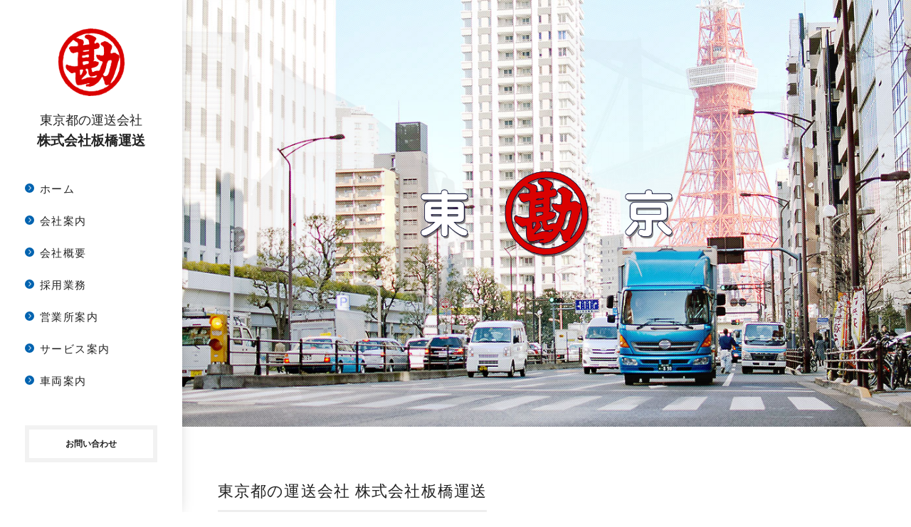

--- FILE ---
content_type: text/html
request_url: https://www.marukan-itabashi.co.jp/
body_size: 11790
content:
<!doctype html>
<html lang="ja">
<head>
<meta charset="UTF-8">
<meta http-equiv="X-UA-Compatible" content="IE=edge" />
<meta name="format-detection" content="telephone=no">
<meta name="description" content="株式会社板橋運送は東京都内を主に関東の輸送・配送・集荷を行う100年企業をめざす運送会社です。">
<title>東京都の運送会社 株式会社板橋運送</title>
<meta name="viewport" content="width=device-width,initial-scale=1" />
<meta name="format-detection" content="telephone=no">
<link href="CSS/Common.css" rel="stylesheet" type="text/css">
<link href="CSS/Header.css" rel="stylesheet" type="text/css">
<link href="CSS/Top.css" rel="stylesheet" type="text/css">
<link href="CSS/Footer.css" rel="stylesheet" type="text/css">
<link href="CSS/swiper.css" rel="stylesheet" type="text/css">
<link href="Safety/sf.css" rel="stylesheet" type="text/css">
<script src="js/jquery-1.9.1.min.js" type="text/javascript"></script>
<script src="js/main.js" type="text/javascript"></script>
<!-- Global site tag (gtag.js) - Google Analytics -->
<script async src="https://www.googletagmanager.com/gtag/js?id=UA-46140131-9"></script>
<script>
  window.dataLayer = window.dataLayer || [];
  function gtag(){dataLayer.push(arguments);}
  gtag('js', new Date());

  gtag('config', 'UA-46140131-9');
</script>
</head>
<body>
<div id="Container_bg">
<header>
   <div class="header">
      <div class="header_logo_area">
         <a class="header_logo" href="index.html"><img src="image/header_logo.png" alt="東京都の運送会社 株式会社板橋運送" /></a>
         <h1><a href="index.html"><small>東京都の運送会社</small><br />株式会社板橋運送</a></h1>
      </div>
      <!--Nav-->
      <nav>
         <ul class="gNav">
            <li><a href="index.html">ホーム</a></li>
            <li><a href="Company/index.html">会社案内</a></li>
            <li><a href="Overview/index.html">会社概要</a></li>
            <li><a href="Recruit/index.html">採用業務</a></li>
            <li><a href="Office/index.html">営業所案内</a></li>
            <li><a href="Service/index.html">サービス案内</a></li>
            <li><a href="Vehicle/index.html">車両案内</a></li>
         </ul>
         <ul class="sub_Nav">
            <li><a href="Contact/index.html" class="Contact_bg"><span>お問い合わせ</span></a></li>
         </ul>
      </nav>
      <!--Nav-->
   </div>
</header>
<div class="smart_nav">
   <div class="smart_nav_head">
      <div class="logo"><a href="index.html"><img src="image/smart_nav_logo.png" alt="東京都の運送会社 株式会社板橋運送" /></a></div>
      <div id="toggle">
         <div class="trigger">
            <span></span>
            <span></span>
            <span></span>
         </div>
      </div>
   </div>
   <div class="toggleWrap">
      <ul class="toggleWrap_nav">
         <li><a href="index.html">ホーム</a></li>
         <li><a href="Company/index.html">会社案内</a></li>
         <li><a href="Overview/index.html">会社概要</a></li>
         <li><a href="Recruit/index.html">採用業務</a></li>
         <li><a href="Office/index.html">営業所案内</a></li>
         <li><a href="Service/index.html">サービス案内</a></li>
         <li><a href="Vehicle/index.html">車両案内</a></li>
         <li><a href="Contact/index.html">お問い合わせ</a></li>
      </ul>
   </div>
</div><!---↑↑↑smart_nav↑↑↑--->
<div id="main_Contents">
<div class="swiper-container">
   <div class="swiper-wrapper">
      <div class="swiper_title_area">
         <div class="swiper_title_inner">
            <div class="logo">
               <img src="image/Top_index_logo.png" alt="東京都の運送会社 株式会社板橋運送">
            </div>
         </div>
      </div>
      <div class="swiper-slide" style="background-image: url(image/Top_index_bg_01.jpg)"></div>
      <div class="swiper-slide" style="background-image: url(image/Top_index_bg_02.jpg)"></div>
      <div class="swiper-slide" style="background-image: url(image/Top_index_bg_03.jpg)"></div>
      <div class="swiper-slide" style="background-image: url(image/Top_index_bg_04.jpg)"></div>
   </div>
</div>
<div class="contents_bg">
<div class="inner">
   <h1 class="head_title">東京都の運送会社 株式会社板橋運送</h1>
   <div class="description">
      <p>株式会社板橋運送は東京都内を主に関東の輸送・配送・集荷を行う100年企業をめざす運送会社です。</p>
   </div>
   <div class="head_title">お知らせ</div>
   <div class="news_home">
      <div class="news_home_block">
         <div class="news_home_ttl"><p>2024/11/18</p></div>
         <div class="news_home_link"><a href="PDF/20241118.pdf" class="text_link blank" target="_blank">厚木営業所　Ｇマーク（安全性優良事業所）の認定を継続取得しました。</a></div>
      </div>
      <div class="news_home_block">
         <div class="news_home_ttl"><p>2021/04/22</p></div>
         <div class="news_home_link"><a href="News/index.html" class="text_link">働きやすい職場認定を取得しました。</a></div>
      </div>
      <div class="news_home_block">
         <div class="news_home_ttl"><p>2020/05/19</p></div>
         <div class="news_home_link"><a href="Safety/index.html" class="text_link">感染症防止への取り組みについて</a></div>
      </div>
   </div>
   <ul class="index_contents">
      <li>
         <a href="Company/index.html" class="index_contents_item">
           <div class="image_block"><img src="image/Top_Company_Thum.jpg" alt="会社案内" /></div>
           <div class="txt_block">
              <div class="title_area"><h2>会社案内</h2></div>
              <p>東京都港区浜松町を拠点に、本社営業所と厚木営業所を展開し、一般貨物自動車運送事業として、東京都23区内をはじめ関東エリアの物流ネットワークを運営しています。</p>
           </div>
         </a>
      </li>
      <li>
         <a href="Overview/index.html" class="index_contents_item">
           <div class="image_block"><img src="image/Top_Overview_Thum.jpg" alt="会社概要" /></div>
           <div class="txt_block">
              <div class="title_area"><h2>会社概要</h2></div>
              <p>株式会社板橋運送は大正5年に創業し、一般貨物自動車運送事業、貨物利用運送事業、軽貨物自動車運送事業、産業廃棄物収集運搬業、特定信書便事業を行なっています。</p>
           </div>
         </a>
      </li>
      <li>
         <a href="Recruit/index.html" class="index_contents_item">
           <div class="image_block"><img src="image/Top_Recruit_Thum.jpg" alt="採用情報" /></div>
           <div class="txt_block">
              <div class="title_area"><h2>採用業務</h2></div>
              <p>株式会社板橋運送では、東京都港区浜松町の本社営業所と神奈川県厚木市の厚木営業所で、2t・4tトラックドライバーの正社員を募集しています。</p>
           </div>
         </a>
      </li>
      <li>
         <a href="Office/index.html" class="index_contents_item">
           <div class="image_block"><img src="image/Top_Office_Thum.jpg" alt="営業所案内" /></div>
           <div class="txt_block">
              <div class="title_area"><h2>営業所案内</h2></div>
              <p>東京都港区浜松町の本社営業所、厚木市上落合の厚木営業所の2営業所を運営し、東京23区内をはじめ神奈川・千葉・埼玉・茨城をカバーエリアに物流企業の定期運行及びスポット運行業務を行なっています。</p>
           </div>
         </a>
      </li>
      <li>
         <a href="Service/index.html" class="index_contents_item">
           <div class="image_block"><img src="image/Top_Service_Thum.jpg" alt="サービス案内" /></div>
           <div class="txt_block">
              <div class="title_area"><h2>サービス案内</h2></div>
              <p>急な荷物に対応するスポット便や、ルート配送の定期便、荷物のスケジュールに合わせて貸し切るチャーター便、様々な荷物の大きさや数量に対応する小口配送など、運ぶ荷物のニーズに合わせた輸送・配送を提供しています。</p>
           </div>
         </a>
      </li>
      <li>
         <a href="Vehicle/index.html" class="index_contents_item">
           <div class="image_block"><img src="image/Top_Vehicle_Thum.jpg" alt="車両案内" /></div>
           <div class="txt_block">
              <div class="title_area"><h2>車両案内</h2></div>
              <p>安全性の高い環境にやさしい新型車両を導入し、パワーゲート付きウイング車や箱車など、定期メンテナンスと日常点検の行き届いた車両を揃えています。</p>
           </div>
         </a>
      </li>
      <li>
         <a href="https://www.instagram.com/itabashi_transport?utm_source=ig_web_button_share_sheet&igsh=ZDNlZDc0MzIxNw%3D%3D" class="index_contents_item" target="_blank">
           <div class="image_block"><img src="image/instagram.png" alt="インスタグラム" /></div>
         </a>
      </li>
   </ul>
</div><!---↑↑↑inner↑↑↑--->
</div><!---↑↑↑contents_bg↑↑↑--->
<div id="footer_Contact">
   <ul class="Contact_area">
      <li>
         <p class="contact_title"><i class="icon Contact_Dial"></i>お電話でのお問い合わせ</p>
         <p class="tel_number"><span data-action="call" data-tel="03-3431-4846">03-3431-4846</span></p>
         <p class="details_txt">電話受付時間 / 9:00～18:00（土日・祝日除く）</p>
      </li>
      <li>
         <p class="contact_title"><i class="icon Mail_icon"></i>メールでのお問い合わせ</p>
         <p class="mail"><a href="Contact/index.html" class="button transition">お問い合わせフォーム</a></p>
         <p class="details_txt">メールでの受付は365日24時間承っております。<br />お気軽にお問い合わせください。</p>
      </li>
   </ul>
</div>
<!---↓↓↓start footer↓↓↓--->  
<footer id="footer">
   <div class="footer_detail">
      <p class="footer_logo"><a href="index.html"><img src="image/footer_logo.png" alt="東京都の運送会社 株式会社板橋運送" /></a></p>
      <h1><a href="index.html"><small>東京都の運送会社</small> 株式会社板橋運送</a></h1>
      <address>〒105-0013 東京都港区浜松町1-18-7</address>
      <p class="detail_tel">TEL:03-3431-4846 / FAX:03-3431-3979</p>
      <p class="detail_tel">MAIL：info@marukan-itabashi.co.jp</p>
   </div>
   <div class="footer_nav">
      <ul>
         <li><a href="index.html">ホーム</a></li>
         <li><a href="Company/index.html">会社案内</a></li>
         <li><a href="Overview/index.html">会社概要</a></li>
         <li><a href="Contact/index.html">お問い合わせ</a></li>
         <li><a href="Privacypolicy/index.html">個人情報</a></li>
         <li><a href="Sitemap/index.html">サイトマップ</a></li>
      </ul>
      <p class="copyright">&copy; 2021 Pointers All Rights Reserved.</p>    
   </div><!---↑↑↑footer_end↑↑↑--->
</footer>
<a href="#" class="pagetop">PAGE TOP</a>
<!---↑↑↑end footer↑↑↑--->
</div><!---↑↑↑main_Contents↑↑↑--->
</div><!---↑↑↑Container_bg↑↑↑--->
<script src="js/swiper.js" type="text/javascript"></script>
<script>
window.onload = function() {
  var mySwiper = new Swiper('.swiper-container',{
    autoplay: 2000,
    speed: 2000,
	effect: "fade",
  });  
}
</script>
</body>
</html>

--- FILE ---
content_type: text/css
request_url: https://www.marukan-itabashi.co.jp/CSS/Common.css
body_size: 10657
content:
@charset "UTF-8";
html,body,div,span,object,iframe,
h1,h2,h3,h4,h5,h6,p,blockquote,pre,
abbr,address,cite,code,
del,dfn,em,img,ins,kbd,q,samp,
small,strong,sub,sup,var,
b,i,
dl,dt,dd,ol,ul,li,
fieldset,form,label,legend,
table,caption,tbody,tfoot,thead,tr,th,td,
article,aside,canvas,details,figcaption,figure,
footer,header,hgroup,menu,nav,section,summary,
time mark,audio,video {
	margin: 0;
	padding: 0;
	border: 0;
	outline: 0;
	font-size: 100%;
	vertical-align: baseline;
	background: transparent;
}
body {
	font-family: -apple-system, BlinkMacSystemFont, "Helvetica Neue" , "ヒラギノ角ゴ ProN W3", Hiragino Kaku Gothic ProN,"游ゴシック体", "Yu Gothic", YuGothic, Arial, Meiryo, sans-serif;
	line-height: 1;
}
a {
	color: #222;
	margin: 0;
	padding: 0;
	font-size: 100%;
	vertical-align: baseline;
	background: transparent;
	text-decoration: none;
}
a img,img {
	border: none;
	line-hegiht: 0;
	vertical-align: bottom;
}
ul,li {
	list-style: none;
}
article,aside,details,figcaption,figure,
footer,header,hgroup,menu,nav,section {
	display:block;
}
table {
	border-collapse: collapse;
	border: none;
	border-spacing: 0;
}
address {
	font-style: normal;
}
/* --- clear --- */
.clearfix {display: inline-table;}
.clearfix:after {
	content: ".";
	display: block;
	height: 0;
	clear: both;
	visibility: hidden;
}
/* --- hr --- */
hr {
	height: 0;
	margin: 0;
	border: none;
	border-top: 1px solid #e3e3e3;
}
/* --- a --- */
a.transition {
	-webkit-transition: 0.3s ease-in-out;
	-moz-transition: 0.3s ease-in-out;
	-o-transition: 0.3s ease-in-out;
	transition: 0.3s ease-in-out;
}
a.transition:hover {
	-webkit-transition: 0.3s ease-in-out;
	-moz-transition: 0.3s ease-in-out;
	-o-transition: 0.3s ease-in-out;
	transition: 0.3s ease-in-out;
}
a.text_link {
	text-decoration: underline;
	color: #1273c4;
}
a.text_link:hover {
	text-decoration: none;
}
a.blank {
	display: block;
	position: relative;
	padding-left: 20px;
}
a.blank:before {
	content: '';
	position: absolute;
	margin-right: 15px;
	width: 15px;
	height: 14px;
	left: 0;
	top: 8px;
	background: no-repeat center;
	background-image: url(../image/Li_blank_s.png);
	background-size: 60%;
}
a.blank span {
	font-size: 10px;
}
@media(min-width: 768px){
	a[href^="tel:"] {
		pointer-events: none;
	}
}
.contents_back_bg {
   width: 100%;
   display: -webkit-box;
   display: -ms-flexbox;
   display: -webkit-flex;
   display: flex;
	-ms-flex-wrap: wrap;
   -webkit-flex-wrap: wrap;
   flex-wrap: wrap;
	-webkit-justify-content: space-between;
	justify-content: space-between;
	padding: 30px 0;
}
a.contents_back {
   width: 47%;
	font-size: 1em;
   text-align: center;
	cursor: pointer;
	padding: 20px 0;
	background: #FFF;
	border: 1px solid #222;
   border-radius: 1px;
	color: #222;
	-webkit-transition: 0.3s ease-in-out;
	-moz-transition: 0.3s ease-in-out;
	-o-transition: 0.3s ease-in-out;
	transition: 0.3s ease-in-out;
}
a.contents_back:hover {
	background: #ffcd3d;
   color: #222;
	-webkit-transition: 0.3s ease-in-out;
	-moz-transition: 0.3s ease-in-out;
	-o-transition: 0.3s ease-in-out;
	transition: 0.3s ease-in-out;
}
.R {
	float: right;
}
.L {
	float: left;
}
.media_R {
	display: block;
	float: right;
}
.dot {
   padding-left: 8px;
   text-indent: -8px;
}
.dot:before {
	content: '';
	display: inline-block;
	position: relative;
	top: -4px;
	width: 2.5px;
	height: 2.5px;
	margin-right: 8px;
	border-radius: 50%;
	background-color: #222;
}
br.long_br { margin-bottom: 50px; }
br.media { display: none; }
.media_no { display: block; }
.nopc { display: none; }
@media screen and (max-width:480px) {
	br.media { display: block;}
	.media_no { display: none; }
	.media_R { float: none; }
	.nopc { display: block; }
}/*/mediaquery*/

#Container_bg {
	width: 100%;
	position: relative;
}
#main_Contents {
	position: relative;
	overflow: hidden;
	box-sizing: border-box;
	width: calc(100% - 20%);
	left: 20%;
	font-size: 16px;
}
.inner {
	width: 960px;
	margin-left: auto;
	margin-right: auto;
   padding: 30px 0;
}
.contents_bg {
	width: 100%;
	padding: 0;
	margin: 0;
}

@media screen and (max-width:1280px) {
   .contents_bg,
	.inner {
		overflow: hidden;
		box-sizing: border-box;
		-moz-box-sizing: border-box;
		-webkit-box-sizing: border-box;
	}
	.inner,
   ul.breadcrumb,
   .Top_title_inner,
   .head_img,
   .Map {
		width: 100%;
		padding-left: 50px;
		padding-right: 50px;
      box-sizing: border-box;
		-moz-box-sizing: border-box;
		-webkit-box-sizing: border-box;
	}
	#main_Contents img,.inner img { max-width: 100%; height: auto; }
}/*/mediaquery*/

@media screen and (max-width:1100px) {
   #main_Contents {
		width: 100%;
		left: 0%;
		overflow: hidden;
		box-sizing: border-box;
		-moz-box-sizing: border-box;
		-webkit-box-sizing: border-box;
		padding: 0;
		margin: 0;
		font-size: 16px;
	}
}/*/mediaquery*/

@media screen and (max-width:480px) {
   .inner,
   ul.breadcrumb,
   .Top_title_inner,
   .head_img,
   .Map {
		padding-left: 30px;
		padding-right: 30px;
      box-sizing: border-box;
		-moz-box-sizing: border-box;
		-webkit-box-sizing: border-box;
	}
}

@media print {
    #main_Contents {
		width: 100%;
		left: 0%;
		overflow: hidden;
		box-sizing: border-box;
		-moz-box-sizing: border-box;
		-webkit-box-sizing: border-box;
		padding: 0;
		margin: 0;
	}
	.inner {
		width: 100%;
		padding-left: 30px;
		padding-right: 30px;
	}
	#main_Contents img,.inner img { max-width: 100%; height: auto; }
}

#footer_Contact {
	width: 100%;
	padding: 0;
	border-top: 1px solid #e3e3e3;
	border-bottom: 1px solid #e3e3e3;
	position: relative;
	z-index: 8;
}
ul.Contact_area {
	background: #FFF;
	overflow: hidden;
	width: 100%;
	padding: 30px 0;
	font-size: 14px;
}
ul.Contact_area li {
	float: left;
	width: 50%;
	text-align: center;
	position: relative;
	line-height: 2em;
}
ul.Contact_area li:before {
	content: "";
	display: block;
	position: absolute;
	width: 3px;
	height: 100%;
	left: -2px;
	background: #e3e3e3;
	border-radius: 1px;
}
ul.Contact_area li:first-child:before {
	display: none;
}
.contact_title {
	font-size: 1.6em;
	font-weight: bold;
	color: #555;
	margin: 20px 0 10px;
}
.tel_number {
	font-family: "Open Sans", Helvetica, Arial, sans-serif;
	font-size: 3.6em;
	font-weight: bold;
	line-height: 1;
	letter-spacing: 0em;
	margin: 10px 0 5px;
	padding: 0 5px;
	color: #222;
}
.mail {
	padding: 10px 0;
}
.mail .button {
	border: 1px solid #222;
	border-radius: 2px;
	color: #222;
	font-size: 0.9375em;
	padding: 10px 35px;
	font-weight: 400;
	box-sizing: border-box;
	box-shadow: 0 4px 0 0 rgba(0,0,0,.11);
}
.mail .button:hover {
	background: #0098d9;
	color: #FFF;
}
.details_txt {
	margin-top: 15px;
	font-size: 0.875em;
	line-height: 1.5em;
	color: #222;
	font-weight: 400;
	letter-spacing: 0em;
	padding: 0;
}
.contact_title .icon {
	display: block;
	line-height: 0;
}
.contact_title .icon:before {
	content: '';
	display: inline-block;
	width: 65px;
	height: 65px;
	margin-bottom: 30px;
	border-radius: 50%;
	background: #FFF no-repeat center;
	border: 4px solid #222;
	box-shadow: 0 4px 0 0 rgba(0,0,0,.11);
}
.contact_title .Contact_Dial:before {
	background-image: url(../image/footer_Contact_Contact_Dial.png);
	background-size: 60%;
}
.contact_title .Mail_icon:before {
	background-image: url(../image/footer_Contact_Mail_icon.png);
	background-size: 50%;
}
/*---------------------------------*/
/*------- RESPONSIVE STUFF --------*/
/*---------------------------------*/
@media screen and (max-width:480px) {
	.footer_Contact {
		width: 100%;
		padding: 0;
		overflow: hidden;
		box-sizing: border-box;
		-moz-box-sizing: border-box;
		-webkit-box-sizing: border-box;
	}
	ul.Contact_area {
		font-size: 12px;
		padding: 0;
		margin: 0;
	}
	ul.Contact_area li {
		float: none;
		width: 100%;
		padding: 20px 0;
	}
	ul.Contact_area li:before {
		width: 100%;
		height: 3px;
		top: -2px;
	}
	.details_txt { font-size: 1em; }
}/*/mediaquery*/
/* ~~ footer_link ~~ */
#footer_link {
	background: #f7f7f7;
	width: 100%;
	padding: 30px 0 0;
	font-size: 16px;
	border-top: 1px solid #e3e3e3;
	position: relative;
	z-index: 9;
}
ul.link_inner {
	display: -webkit-box;
    display: -ms-flexbox;
    display: -webkit-flex;
    display: flex;
	-ms-flex-wrap: wrap;
    -webkit-flex-wrap: wrap;
    flex-wrap: wrap;
	-webkit-justify-content: space-between;
	justify-content: space-between;
	padding: 0 30px;
}
ul.link_inner li {
	width: 47%;
	margin: 0;
}
.link_item {
	display: -webkit-box;
    display: -ms-flexbox;
    display: -webkit-flex;
    display: flex;
	-webkit-align-items: center;
	align-items: center;
	-webkit-justify-content: space-between;
	justify-content: space-between;
	width: 100%;
	background: #FFF;
	margin-bottom: 30px;
	border: 1px solid #eee;
	border-radius: 2px;
	overflow: hidden;
}
.link_item .image_block {
	width: 40%;
    overflow: hidden;
}
.link_item .image_block img {
	width: 100%;
	height: auto;
	border-radius: 2px;
	-webkit-transition: 0.3s ease-in-out;
	-moz-transition: 0.3s ease-in-out;
	-o-transition: 0.3s ease-in-out;
	transition: 0.3s ease-in-out;
}
.link_item .main_block {
	width: 58%;
	padding: 10px;
	margin: 0;
	overflow: hidden;
}
.link_item h3 {
	font-size: 1em;
	font-weight: 500;
	margin-bottom: 10px;
}
.link_item h3 span {
	color: #2e3192;
}
.link_item h3 span:before {
	content: '';
	display: inline-block;
	position: relative;
	top: -2px;
	width: 18px;
	height: 18px;
	margin-right: 8px;
	vertical-align: middle;
	border-radius: 50%;
	background: url(../image/btn_arrow_circle_red.png) no-repeat;
	background-size: 100%;
}
.link_item .main_block p {
	font-size: 0.625em;
	line-height: 1.5em;
	color: #555;
	font-weight: 200;
}
a:hover .main_block p {
	text-decoration: underline;
}
@media screen and (max-width:480px) {
	#footer_link {
		background: #FFF;
		padding: 0;
		border: none;
	}
	ul.link_inner {
		display: block;
		padding: 0;
	}
	ul.link_inner li {
		width: 100%;
		margin: 0;
		padding: 15px;
		border-top: 1px solid #e3e3e3;
		overflow: hidden;
		box-sizing: border-box;
		-moz-box-sizing: border-box;
		-webkit-box-sizing: border-box;
	}
	.link_item {
		border: none;
		margin-bottom: 0;
	}
	.link_item .main_block {
		padding-right: 0;
	}
}/*/mediaquery*/

/* ~~ ページトップへ ~~ */
.pagetop {
	display: none;
	position: fixed;
	z-index: 10;
	right: 30px;
	bottom: 30px;
	background: url(../image/btn_pagetops_sp.png) center center no-repeat;
	background-color: rgba(51,51,51,0.8);
	background-size: 15px auto;
	border-radius: 50%;
	height: 60px;
	width: 60px;
	text-indent: -9999px;
	padding: 0;
	line-height: 0;
}
@media screen and (max-width:480px) {
	.pagetop {
		right: 10px;
		bottom: 10px;
		height: 40px;
		width: 40px;
	}
}/*/mediaquery*/

--- FILE ---
content_type: text/css
request_url: https://www.marukan-itabashi.co.jp/CSS/Header.css
body_size: 6929
content:
@charset "UTF-8";

/* ~~ header ~~ */
header {
	position: fixed;
	top: 0;
	left: 0;
	box-sizing: border-box;
	background: #FFF;
	width: 20%;
	min-width: 240px;
	height: 100%;
	z-index: 9999;
	overflow: scroll;
	-moz-box-shadow: -11px 0 22px 0 rgba(0, 0, 0, .4);
	-webkit-box-shadow: -11px 0 22px 0 rgba(0, 0, 0, .4);
	box-shadow: -11px 0 22px 0 rgba(0, 0, 0, .4)
}
@media print {
    header { display: none; }
}
.header {
	width: 100%;
	margin: 0;
	padding: 20px 0;
	font-size: 16px;
}
/* ~~ logo ~~ */
.header_logo_area {
	padding: 20px 35px 20px;
   text-align: center;
}
.header_logo {
	display: block;
	width: 100%;
	margin-bottom: 20px;
}
.header_logo img {
	width: 50%;
	height: auto;
}
.header h1 {
	font-size: 16px;
	line-height: 1.8em;
	margin-top: 10px;
   text-align: center;
}
.header h1 a {
	color: #222;
	font-weight: 700;
	font-size: 1.2em;
	letter-spacing: 0em;
}
.header h1 a small {
	display: inline-block;
	color: #222;
	font-weight: 300;
   font-size: 0.9375em;
}
/* ----------------------  nav ---------------------- */
nav {
	display: block;
	width: 100%;
}
.gNav {
	padding: 10px 35px 20px;
}
.gNav li a {
	display: block;
	position: relative;
	padding: 12px 0px 12px;
	line-height: 1.4em;
	color: #222;
	font-size: 0.9375em;
	font-weight: 500;
	letter-spacing: 0.095em;
	-webkit-transition: 0.3s ease-in-out;
	-moz-transition: 0.3s ease-in-out;
	-o-transition: 0.3s ease-in-out;
	transition: 0.3s ease-in-out;
}
.gNav li a:before {
	content: '';
	display: inline-block;
	position: relative;
	top: -2px;
	width: 13px;
	height: 13px;
	margin: 0 8px 0 0;
	vertical-align: middle;
	border-radius: 50%;
	background: #0063b0 url(../image/Sub_Nav_list_arrow.png) no-repeat;
	background-size: 100%;
}
.gNav li a:hover {
	color: #0092d7;
	-webkit-transition: 0.3s ease-in-out;
	-moz-transition: 0.3s ease-in-out;
	-o-transition: 0.3s ease-in-out;
	transition: 0.3s ease-in-out;
}
/* ---------------------- sub nav ---------------------- */
.sub_Nav {
	padding: 20px 35px 10px;
}
.sub_Nav li a {
	display: block;
	background: #0063b0;
	text-align: center;
	padding: 20px 10px;
	color: #222;
	font-size: 0.75em;
	font-weight: 600;
	margin-bottom: 20px;
	transform: perspective(1px) translateZ(0);
	box-shadow: 0 0 1px rgba(0, 0, 0, 0);
	position: relative;
	-webkit-transition: 0.3s ease-in-out;
	-moz-transition: 0.3s ease-in-out;
	-o-transition: 0.3s ease-in-out;
	transition: 0.3s ease-in-out;
}
.sub_Nav li a:before {
	content: '';
	position: absolute;
	border: #0063b0 solid 6px;
	top: 0;
	right: 0;
	bottom: 0;
	left: 0;
	-webkit-animation-duration: 1s;
	animation-duration: 1s;
}
.sub_Nav li a:hover:before, .sub_Nav li a:focus:before, .sub_Nav li a:active:before {
	-webkit-animation-name: hvr-ripple-out;
	animation-name: hvr-ripple-out;
}
/* Ripple Out */
@-webkit-keyframes hvr-ripple-out {
  100% {
    top: -12px;
    right: -12px;
    bottom: -12px;
    left: -12px;
    opacity: 0;
  }
}
@keyframes hvr-ripple-out {
  100% {
    top: -12px;
    right: -12px;
    bottom: -12px;
    left: -12px;
    opacity: 0;
  }
}
/* Ripple Out */
.sub_Nav li a.Contact_bg {
	background: #FFF;
}
.sub_Nav li a.Contact_bg:before {
	border: #F2F2F2 solid 6px;
}
.sub_Nav li a.Contact_bg:hover {
	background: #F2F2F2;
   color: #0063b0;
}
.sub_Nav li a:hover {
	background: #0063b0;
	-webkit-transition: 0.3s ease-in-out;
	-moz-transition: 0.3s ease-in-out;
	-o-transition: 0.3s ease-in-out;
	transition: 0.3s ease-in-out;
}
/* ---------------------- スマホナビ ---------------------- */
.smart_nav { display: none}
/*---------------------------------*/
/*-------    RESPONSIVE    --------*/
/*---------------------------------*/
@media screen and (max-width:1100px) {
	header { display: none; }
	.smart_nav {
		display: block;
		position: relative;
	}
	.smart_nav_head {
		background: #FFF;
        width: 100%;
        height: 70px;
        z-index: 999;
        position: relative;
		border-bottom: 1px solid #e3e3e3;
	}
	.smart_nav_head .logo {
		position: absolute;
		left: 15px;
		top: 15px;
		display: -webkit-box;
		display: -ms-flexbox;
		display: -webkit-flex;
		display: flex;
		align-items: center;
		-webkit-align-items: center;
	}
	.smart_nav_head .logo img {
		width: auto;
		height: 41px;
		margin-right: 10px;
	}
	.smart_nav_head h1 {
		font-size: 10px;
		color: #222;
		font-weight: 400;
	}
	#toggle {
		display: block;
		text-align: center;
		position: absolute;
		top: 25px;
		right: 15px;
		z-index: 10;
		display: -webkit-box;
		display: -webkit-flex;
		display: -ms-flexbox;
		display: flex;
		-webkit-box-pack: center;
		-webkit-justify-content: center;
		-ms-flex-pack: center;
		justify-content: center;
		-webkit-box-align: center;
		-webkit-align-items: center;
		-ms-flex-align: center;
		align-items: center;
	}
	.trigger,
	.trigger span {
		display: inline-block;
		-webkit-transition: all .4s;
		transition: all .4s;
	}
	.trigger {
		position: relative;
		width: 28px;
		height: 19px;
	}
	.trigger span {
		position: absolute;
		left: 0;
		width: 100%;
		height: 3px;
		background-color: #0098d9;
		border-radius: 2px;
	}
	.trigger span:nth-of-type(1) {
		top: 0;
	}
	.trigger span:nth-of-type(2) {
		top: 8px;
	}
	.trigger span:nth-of-type(2)::after {
		position: absolute;
		top: 0;
		left: 0;
		content: '';
		width: 100%;
		height: 3px;
		background-color: #0098d9;
		border-radius: 2px;
		-webkit-transition: all .4s;
		transition: all .4s;
	}
	.trigger span:nth-of-type(3) {
		bottom: 0;
	}
	.trigger.active span:nth-of-type(1) {
		-webkit-transform: translateY(8px) scale(0);
		transform: translateY(8px) scale(0);
	}
	.trigger.active span:nth-of-type(2) {
		-webkit-transform: rotate(-45deg);
		transform: rotate(-45deg);
	}
	.trigger.active span:nth-of-type(2)::after {
		-webkit-transform: rotate(90deg);
		transform: rotate(90deg);
	}
	.trigger.active span:nth-of-type(3) {
		-webkit-transform: translateY(-8px) scale(0);
		transform: translateY(-8px) scale(0);
	}
	.toggleWrap {
		background: rgba(0,62,136, 0.9);
		padding: 0;
		position: fixed;
		top: 70px;
		left: 0;
		width: 100%;
		height: 100%;
		z-index: 998;
	}
	.toggleWrap_nav {
		padding: 0;
	}
	.toggleWrap_nav li a {
		display: block;
		padding: 20px 25px;
		font-size: 0.9375em;
		font-weight: bold;
		color: #FFF;
		border-bottom: 1px solid #003e88;
		position: relative;
	}
	.toggleWrap_nav li a:after {
		content: "";
		display: block;
		position: absolute;
		right: 25px;
		top: 20px;
		width: 16px;
		height: 16px;
		background: url(../image/btn_arrow_circle_FFF.png) center no-repeat;
		background-size: 100%;	
	}
	.hide {
		opacity: 0;
		visibility: hidden;
		overflow: hidden;
	}
	.animation {
		-webkit-transition-property: opacity, visibility;
		transition-property: opacity, visibility;
		-webkit-transition-duration: .3s;
		transition-duration: .3s;
		-webkit-transition-timing-function: ease-in;
		transition-timing-function: ease-in;
	}
	.no-scroll {
		overflow: hidden;
	}
}/*/mediaquery*/

--- FILE ---
content_type: text/css
request_url: https://www.marukan-itabashi.co.jp/CSS/Top.css
body_size: 38962
content:
@charset "UTF-8";

/* パンくずリスト */
.breadcrumb_bg {
	background: #FFF;
	width: 100%;
	padding: 0;
}
ul.breadcrumb {
   width: 960px;
   margin: 0 auto;
	font-size: 16px;
   padding-top: 18px;
}
ul.breadcrumb li {
	display: inline-block;
	position: relative;
	*display: inline;  
   *zoom: 1;
	padding-bottom: 18px;
	padding-left: 30px;
	font-size: 0.625em;
	font-weight: 400;
	color: #222;
}
ul.breadcrumb li:before {
	content: ">";
	position: absolute;
	left: 10px;
}
ul.breadcrumb li:first-child { padding-left: 20px;}
ul.breadcrumb li:first-child:before { content: none;}
ul.breadcrumb li a {
	color: #222;
}
ul.breadcrumb li a.bread_home:before {
	content: "";
	display: inline-block;
	position: absolute;
	width: 11px;
	height: 10px;
	top: 0px;
	left: 0px;
	background: url(../image/bread_home.png) left center no-repeat;
	background-size: 100%;
}
ul.breadcrumb a:hover {
	text-decoration: none;
}

@media screen and (max-width:1280px) {
	.breadcrumb_bg {
		box-sizing: border-box;
		-moz-box-sizing: border-box;
		-webkit-box-sizing: border-box;
	}
	ul.breadcrumb {
      box-sizing: border-box;
		-moz-box-sizing: border-box;
		-webkit-box-sizing: border-box;
		width: 100%;
		margin: 0;
	}
}/*/mediaquery*/

.Top_title_bg {
	background: #0063b0;
	width: 100%;
	padding: 30px 0;
}
.Top_title_inner {
   width: 960px;
   margin: 0 auto;
	font-size: 16px;
}
.Top_title_inner h1 {
   color: #FFF;
	font-size: 1.7em;
	font-weight: 500;
}

@media screen and (max-width:480px) {
   .Top_title_inner { width: 100%; }
   .Top_title_inner h1 {
      font-size: 1.4em;
      line-height: 1.7em;
   }
}/*/mediaquery*/

/* ~~ index_img ~~ */
.index_img {
	width: 100%;
}
.index_img img {
	width: 100%;
	height: auto;
}

/* ~~ Jbgr_PC_img ~~ */
.Jbgr_PC_img {
	width: 100%;
}
.Jbgr_PC_img img {
	width: 100%;
	height: auto;
}
.Jbgr_media_img { display: none; }

/*---------------------------------*/
/*-------    RESPONSIVE    --------*/
/*---------------------------------*/
@media screen and (max-width:480px) {
	.Jbgr_PC_img { display: none; }
	.Jbgr_media_img {
      display: block;
		width: 100%;
	}
        .Jbgr_media_img img {
		width: 100%;
	        height: auto;
	}
}/*/mediaquery*/

/* ~~ title ~~ */
.headline {
	color: #0063b0;
	font-size: 1.7em;
	font-weight: 500;
	margin: 50px 0 20px;
}
/* ~~ border_title ~~ */
.border_title {
	padding: 30px 0;
}
.border_title h2,
.border_title p {
	font-size: 1.4em;
	line-height: 1.4em;
	color: #222;
	font-weight: 500;
	text-align: center;
}
.border_title h2:before,
.border_title p:before {
	content: "";
	display: inline-block;
	position: relative;
	top: -7px;
	width: 36px;
	height: 1px;
	background: #b3b3b3;
	margin-right: 20px;
}
.border_title h2:after,
.border_title p:after {
	content: "";
	display: inline-block;
	position: relative;
	top: -7px;
	width: 36px;
	height: 1px;
	background: #b3b3b3;
	margin-left: 20px;
}
.head_title {
	display: inline-block;
	font-size: 1.4em;
	font-weight: 500;
	letter-spacing: 0.05em;
	color: #222;
	padding: 0;
	margin-top: 50px;
}
.head_title:after {
   content: "";
	display: inline-block;
	background: #eee;
   width: 100%;
   height: 3px;
   position: relative;
   left: 0;
   bottom: 0;
	border-radius: 2px;
}
.heading_topl {
	position: relative;
	font-size: 1.5em;
	font-weight: 400;
	color: #222;
	padding-left: 20px;
	margin: 50px 0;
}
.heading_topl::before {
	content: "";
	position: absolute;
	top: 50%;
	left: 0;
	background: #0098d9;
	width: 4px;
	height: 100%;
	border-radius: 2px;
	-webkit-transform: translateY(-50%);
	-ms-transform: translateY(-50%);
	transform: translateY(-50%);
}

.h_border {
	height: 60px;
	line-height: 60px;
	font-size: 1.4em;
	font-weight: 500;
	color: #222;
	padding: 0;
	margin: 20px 0 15px;
}
.h_border:after {
   content: "";
	display: block;
	background: #222;
   width: 100%;
   height: 1px;
   position: relative;
   left: 0;
   bottom: 0;
	border-radius: 1px;
}
.detail_li {
	position: relative;
	font-size: 1.2em;
	margin: 15px 0;
	font-weight: 400;
	color: #222;
	padding-left: 20px;
}
.detail_li:before {
	content: "";
	position: absolute;
	top: 50%;
	left: 0;
	background: #004da0;
	width: 10px;
	height: 10px;
	border-radius: 2px;
	-webkit-transform: translateY(-50%);
	-ms-transform: translateY(-50%);
	transform: translateY(-50%);
}
.ttl02 {
   background: #eee;
   padding: 15px;
   color: #222;
   font-size: 1.2em;
   font-weight: 500;
   border-radius: 2px;
}
h1 small,
h2 small,
h3 small {
   font-size: 0.675em;
   font-weight: 200;
}
/*---------------------------------*/
/*-------    RESPONSIVE    --------*/
/*---------------------------------*/
@media screen and (max-width:480px) {
	.head_title {
		font-size: 1.2em;
		line-height: 1.7em;
	}
	.heading_topl { font-size: 1.2em; }
	.h_border { font-size: 1.2em; }
	.border_title {
		padding-bottom: 30px;
	}
}/*/mediaquery*/

/* ~~ location ~~ */
.location {
	font-size: 16px;
	padding: 15px 0 0;
	margin-bottom: 30px;
}
.location span {
	display: block;
	letter-spacing: 0.1em;
	font-size: 1em;
	font-weight: 500;
	color: #aaa;
}
.location span:before {
	content: '';
	display: inline-block;
	position: relative;
	top: -3px;
	width: 17px;
	height: 25px;
	margin-right: 6px;
	vertical-align: middle;
	background: url(../image/location_icon.png) no-repeat;
	background-size: 100%;
}
.location p {
	display: block;
	letter-spacing: 0.1em;
	padding: 15px 0 0;
	font-size: 1.6em;
	font-weight: 500;
	color: #222;
}
/*---------------------------------*/
/*-------    RESPONSIVE    --------*/
/*---------------------------------*/
@media screen and (max-width:480px) {
	.location {
		padding-bottom: 15px;
	}
	.heading_topl { font-size: 1.2em; }
	.h_border { font-size: 1.2em; }
}/*/mediaquery*/

/* ~~ description ~~ */
.description {
	padding: 10px 0;
	margin: 15px 0 50px;
	overflow: hidden;
	font-size: 16px;
}
.description p {
	color: #222;
	line-height: 1.8em;
	font-size: 0.9375em;
	letter-spacing: .08em;
	font-weight: 300;
}
/*---------------------------------*/
/*-------    RESPONSIVE    --------*/
/*---------------------------------*/
@media screen and (max-width:480px) {
	.description {
		padding: 0;
	}
}/*/mediaquery*/

/* ~~ greeting_area ~~ */
.greeting_area {
	padding: 20px 0 50px;
	display: -webkit-box;
    display: -ms-flexbox;
    display: -webkit-flex;
    display: flex;
	-webkit-justify-content: space-between;
	justify-content: space-between;
	font-size: 16px;
}
.textArea {
	width: 70%;
}
.textArea p {
	color: #222;
	line-height: 1.7em;
	font-size: 0.875em;
	letter-spacing: 0.05em;
	font-weight: 200;
}
.textArea p.copy {
	line-height: 1.7em;
	font-size: 1.2em;
	letter-spacing: 0.05em;
	font-weight: 200;
}
.photoArea {
	width: 25%;
}
.photoArea img {
	width: 100%;
	height: auto;
	border-radius: 4px;
}
/*---------------------------------*/
/*-------    RESPONSIVE    --------*/
/*---------------------------------*/
@media screen and (max-width:480px) {
	.greeting_area {
		display: block;
		padding-top: 0;
		padding-left: 30px;
		padding-right: 30px;
		font-size: 14px;
	}
	.photoArea,
	.textArea { width: 100% }
	.photoArea {
		text-align: center;
		margin-bottom: 30px;
	}
	.photoArea img { width: 80%; }
}/*/mediaquery*/

.map {
	margin: 15px 0 30px;
	padding: 0;
}
.map iframe {
	width: 100%;
	height: 450px;
}
/*---------------------------------*/
/*-------    RESPONSIVE    --------*/
/*---------------------------------*/
@media screen and (max-width:480px) {
	.map iframe {
		max-width: 100%;
		height: 190px;
	}
}/*/mediaquery*/
/* ~~ sitemap ~~ */
.site_map {
	padding: 30px 0;
}
.site_map dl {
	line-height: 2em;
	font-size: 16px;
}
.site_map dl a:hover {
	text-decoration: underline;
}
.site_map dt {
	display: block;
	margin: 10px 0;
	font-size: 1em;
}
.site_map dt:before {
	content: '';
	display: inline-block;
	position: relative;
	top: 0;
	width: 17px;
	height: 17px;
	margin-right: 8px;
	vertical-align: middle;
	border-radius: 50%;
	background: url(../image/btn_arrow_circle_222.png) no-repeat;
	background-size: 100%;
}
.site_map dt a {
	color: #0098d9;
}
.site_map dd {
	display: block;
	font-size: 0.875em;
	color: #444;
	font-weight: 300;
	text-decoration: underline;
	margin-left: 25px;
}
.site_map dd a {
	color: #444;
}
/*---------------------------------*/
/*-------    RESPONSIVE    --------*/
/*---------------------------------*/
@media screen and (max-width:420px) {
	.site_map dl {
		font-size: 14px;
	}
}/*/mediaquery*/

/* ~~ table ~~ */
.table {
	margin: 30px 0 50px;
	padding-bottom: 30px;
	font-size: 16px;
}
.table table {
    font-size: 0.9em;
	color: #222;
	line-height: 2em;
    letter-spacing: 0.1em;
    margin: 0px;
	width: 100%;
}
.table table tr th {
	background: #f5f6f8;
	width: 20%;
	padding: 20px;
    color: #000;
	font-weight: 400;
    text-align: left;
	vertical-align: top;
	border-top: solid 1px #e3e3e3;
}
.table table tr td {
    padding: 20px;
	color: #444;
	font-weight: 200;
    border-top: solid 1px #e3e3e3;
}
.table table tr td a {
	color:#09F ;
	text-decoration: underline;
}
.table table tr td a:hover {
	text-decoration: none;
}
.table table .last {
    border-bottom: solid 1px #e3e3e3;
}
.table table td iframe {
	width: 100%;
	height: 400px;
}
/* ul */
ul.table_li {
	margin: 0;
	padding: 0;
	list-style: none;
}
ul.table_li li {
	color: #222;
	padding-left: 13px;
	background: url(../image/table_li_mk.png) left center no-repeat;
	margin-bottom: 4px;
}
/* ~~ Recruit_table ~~ */
.Recruit_table {
	margin: 15px 0;
	padding: 30px 0;
	font-size: 16px;
}
.Recruit_table dl {
	display: table;
	table-layout: fixed;
	width: 100%;
    font-size: 0.9em;
	color: #222;
	line-height: 2em;
    letter-spacing: 0.1em;
	padding: 5px 0;
	margin: 0;
	border-top: 1px solid #e3e3e3;
	*overflow: auto;
}
.Recruit_table dl.last {
	border-bottom: 1px solid #e3e3e3;
}
.Recruit_table dt {
	display: table-cell;
	vertical-align: top;
	width: 25%;
	font-weight: 400;
	color: #222;
	background: #f8f8f8;
	border-radius: 2px;
	padding: 13px;
	margin: 0;
	*float:left;
}
.Recruit_table dd {
	display: table-cell;
	vertical-align: top;
	padding: 15px;
	margin: 0;
	*float:left;
	font-weight: 200;
	color: #000;
}
.Recruit_table dd iframe  {
	display: block;
	width: auto;
	height: auto;
}
@media screen and (max-width:480px) {
	.table table tr th {
		background: #f5f6f8;
		display: block;
		width: 100%;
		font-weight: bold;
		font-size: 90%;
		color: #444;
		border-left: none; 
		border-right: none;
		border-bottom: none;
		padding: 10px;
		letter-spacing: 1px;
		box-sizing: border-box;
		-moz-box-sizing: border-box;
		-webkit-box-sizing: border-box;
	}
	.table table tr td {
		display: block;
		font-size: 90%; 
		padding: 10px;
		border-top: none; 
	}
	.table table tr th.last { border: none; border-top: solid 1px #eee; }
}/*/mediaquery*/

/* ~~ itabashi_table ~~ */
.date01 {
	border-left: 1px solid #e3e3e3;
}
.date02 {
	border-right: 1px solid #e3e3e3;
   border-bottom: 1px solid #e3e3e3;
}
.date02 span {
	position: relative;
	padding-left: 15px;
}
.date02 span:after {
	content: "";
	position: absolute;
	top: 50%;
	left: 0;
	background: #222;
	width: 3px;
	height: 100%;
	border-radius: 2px;
	-webkit-transform: translateY(-50%);
	-ms-transform: translateY(-50%);
	transform: translateY(-50%);
}
.vehicle_table {
	margin: 30px 0 50px;
	font-size: 16px;
}
.vehicle_table table {
    font-size: 1em;
	color: #222;
	line-height: 2em;
    letter-spacing: 0.1em;
	width: 100%;
	border-left: 1px solid #e3e3e3;
	border-bottom: 1px solid #e3e3e3;
}
.vehicle_table table tr th {
	width: 20%;
	padding: 20px 30px;
	font-weight: 400;
    text-align: left;
	vertical-align: top;
	border-top: solid 1px #e3e3e3;
	border-right: 1px solid #e3e3e3;
}
.vehicle_table table tr td {
	width: 40%;
    padding: 20px 30px;
	font-weight: 100;
    border-top: solid 1px #e3e3e3;
	border-right: 1px solid #e3e3e3;
}
.vehicle_table table small {
	font-size: 12px;
}
@media screen and (max-width:480px) {
	.date01 {
		border-top: 1px solid #e3e3e3;
	}
	.vehicle_table { font-size: 12px; }
	.vehicle_table table {
		text-align: center;
	}
	.vehicle_table table tr th,
	.vehicle_table table tr td {
		padding: 5px;
	}
}/*/mediaquery*/

.sf_table {
	padding: 15px 0;
	font-size: 16px;
}
.sf_table table {
    letter-spacing: 0.1em;
	line-height: 1.2em;
	width: 100%;
	border-top: 1px solid #e3e3e3;
    border-bottom: 1px solid #e3e3e3;
}
.sf_table table tr th,
.sf_table table tr td {
	font-size: 0.875em;
	color: #222;
	width: 20%;
	border-right: 1px solid #e3e3e3;
    border-bottom: 1px solid #e3e3e3;
}
.sf_table table tr th:first-child,
.sf_table table tr td:first-child {
	border-left: 1px solid #e3e3e3;
}
.sf_table table tr th {
    font-weight: 400;
	text-align: center;
	vertical-align: middle;
    padding: 15px 0;
	background: #f8f8f8;
}
.sf_table table tr td {
	font-weight: 200;
	text-align: center;
	vertical-align: middle;
    padding: 15px;
	background: #FFF;
}
.sf_table table .last {
	border-bottom: none;
}
@media screen and (max-width:480px) {
	.sf_table table {
		font-size: 12px;
		width: 100%;
	}
}/*/mediaquery*/

/* ~~ Contact_form ~~ */
.Contact_form {
	margin: 15px 0;
	padding: 0 0 50px;
	font-size: 16px;
}
.Contact_form table,
.Contact_form tbody {
	width: 100%;
}
.Contact_form th {
    color: #222;
	font-size: 1em;
	font-weight: 500;
    width: 200px;
    text-align: left;
	vertical-align: middle;
    padding: 25px 0 25px 0;
}
.Contact_form td {
	text-align: left;
    padding: 25px 0;
}
::-ms-expand {
    display: none;
}
input[type="name"],
input[type="age"],
input[type="email"],
input[type="tel"],
input[type="text"],
textarea {
	outline: none;
	width: 50%;
	box-sizing: border-box;
	background: #FFF;
	border: 2px solid #e3e3e3;
	border-radius: 3px;
	margin: 0;
	padding: 8px 10px;
	font-size: 15px;
}
input[type="email"] {
	margin: 5px 0;
}
input[type="name"]:focus,
input[type="age"]:focus,
input[type="email"]:focus,
input[type="tel"]:focus,
input[type="text"]:focus,
input[type="text"]:focus,
textarea:focus {
    border: 2px solid #3498db;
}
textarea {
	width: 100%;
	background: #FFF;
	box-sizing: border-box;
	-moz-box-sizing: border-box;
	-webkit-box-sizing: border-box;
	border: 2px solid #e3e3e3;
	border-radius: 3px;
    box-sizing: border-box;
	margin: 0;
	padding: 15px 10px;
    outline: none;
}
.tlt{
	text-align: center;
	margin: 5px 0;
}
input[type="submit"] {
	-webkit-appearance: none;
	font-size: 0.75em;
	cursor: pointer;
	padding: 15px 25px;
	background: #0092d7;
	border: none;
	color: #FFF;
	-webkit-transition: 0.3s ease-in-out;
	-moz-transition: 0.3s ease-in-out;
	-o-transition: 0.3s ease-in-out;
	transition: 0.3s ease-in-out;
}
input[type="submit"]:hover {
	background: #0a85c9;
	-webkit-transition: 0.3s ease-in-out;
	-moz-transition: 0.3s ease-in-out;
	-o-transition: 0.3s ease-in-out;
	transition: 0.3s ease-in-out;
}
input[type="button"] {
	-webkit-appearance: none;
	margin-left: 15px;
	font-size: 0.75em;
	cursor: pointer;
	padding: 15px 25px;
	background: #aaa;
	border: none;
	color: #FFF;
	-webkit-transition: 0.3s ease-in-out;
	-moz-transition: 0.3s ease-in-out;
	-o-transition: 0.3s ease-in-out;
	transition: 0.3s ease-in-out;
}
input[type="button"]:hover {
	background: #c6c6c6;
	-webkit-transition: 0.3s ease-in-out;
	-moz-transition: 0.3s ease-in-out;
	-o-transition: 0.3s ease-in-out;
	transition: 0.3s ease-in-out;
}
span.Contact_form_presence {
	display: inline-block;
	vertical-align: middle;
	color: transparent;
	font-size: 0.5625em;
	margin-left: 10px;
}
span.Contact_form_presence::before {
	content: '必須';
	display: inline-block;
	background: #ed1c24;
	color: #FFF;
	border-radius: 2px;
	margin: 0;
	padding: 5px;
}
.tipped {
	font-size: 0.675em;
	color: #CCC;
}
/*---------------------------------*/
/*-------    RESPONSIVE    --------*/
/*---------------------------------*/
@media screen and (max-width:480px) {
	.Contact_form {
		border: none;
	}
	.Contact_form table,
	.Contact_form table tbody,
	.Contact_form table tr,
	.Contact_form table th,
	.Contact_form table td {
		display: block;
		width: 100%;
		letter-spacing: 1px;
		box-sizing: border-box;
		-moz-box-sizing: border-box;
		-webkit-box-sizing: border-box;
	}
	.Contact_form table {
		border: none;
		padding: 0;
	}
	.Contact_form table th {
		padding: 20px 0 10px;
		border-bottom: none;
	}
	.Contact_form table td {
		padding: 10px 0 20px;
	}
	label { width: 100%;}
	input[type="name"] { width: 40%; } 
	input[type="file"],input[type="email"],input[type="text"],input[type="password"] {
		width: 100%;
		box-sizing: border-box;
		-moz-box-sizing: border-box;
		-webkit-box-sizing: border-box;
	}
	span.Contact_form_presence {
		float: none;
		margin-left: 15px;
	}
}/*/mediaquery*/

/* ~~ entry_date ~~ */
.entry_date {
	margin: 50px 0 30px;
	font-size: 16px;
}
.entry_date p {
	color: #222;
	line-height: 1.4em;
	font-size: 1.2em;
	font-weight: 400;
}
.entry_date p.call_num {
	font-family: "Open Sans", Helvetica, Arial, sans-serif;
	font-weight: bold;
	font-size: 2.6em;
	color: #2284c4;
}
/*---------------------------------*/
/*-------    RESPONSIVE    --------*/
/*---------------------------------*/
@media screen and (max-width:480px) {
	.entry_date p.call_num,
   .entry_date .call_num {
		font-size: 1.4em;
		color: #2284c4;
      line-height: 1.7em;
	}
}/*/mediaquery*/

/* ~~ entry btn ~~ */
.entry_btn_area {
	margin: 30px 0 50px;
	font-size: 16px;
}
.entry_btn_area p {
   color: #222;
	line-height: 1.8em;
	font-size: 0.9375em;
	letter-spacing: .08em;
	font-weight: 300;
}
.entry_btn_item {
	width: 40%;
}
.entry_btn_item a {
	display: block;
   background: #0092d7;
   background-size: 25%;
	padding: 25px 0;
	font-size: 1.2em;
	font-weight: 600;
	text-align: center;
	color: #FFF;
}
.entry_btn_item a:hover {
	background: #363581;
   background-size: 25%;
}

/*---------------------------------*/
/*-------    RESPONSIVE    --------*/
/*---------------------------------*/
@media screen and (max-width:480px) {
	.entry_btn_item {
		width: 80%;
		margin: 15px auto;
   }
}

/* ~~ entry form ~~ */
.entry_form {
	overflow: hidden;
	background: #FFF;
	margin: 50px 0;
	padding: 0;
	font-size: 16px;
	border: solid 1px #e3e3e3;
	border-radius: 4px;
	padding-bottom: 20px;
}
.entry_form table,
.entry_form tbody {
	width: 100%;
}
.entry_form th {
	background: #FFF;
    color: #000;
	font-size: 1em;
	font-weight: 400;
    width: 30%;
    text-align: left;
	vertical-align: middle;
    padding: 25px 50px 25px 30px;
    border-bottom: solid 1px #e3e3e3;
}
.entry_form td {
	text-align: left;
    padding: 25px 30px 25px;
    border-bottom: solid 1px #e3e3e3;
}
label {
	outline: none;
   position: relative;
   display: block;
   width: 70%;
}

label:before {
   content: "";
   position: absolute;
   top: 50%;
   right: 10px;
   display: block;
   width: 0;
   height: 0;
   margin: -2px 0 0 0;
   border: 5px solid transparent;
   border-top: 7px solid #0ba4d3;
}
select {
	outline: none;
   cursor: pointer;
   position: relative;
   -webkit-appearance: none;
   appearance: none;
   display: block;
   width: 100%;
   padding: 8px 10px;
   color: #000;
   border: none;
   border-radius: 2px;
   background: transparent;
	border: 1px solid #e3e3e3;
   border-radius: 2px;
	font-size: 12px;
}
.entry_form ::-ms-expand {
    display: none;
}
.entry_form input[type="name"],
.entry_form input[type="age"],
.entry_form input[type="email"],
.entry_form input[type="tel"],
.entry_form input[type="text"] {
	outline: none;
	width: 50%;
	box-sizing: border-box;
	background: #FFF;
	border: 1px solid #e3e3e3;
	border-radius: 2px;
	margin: 0;
	padding: 8px 10px;
	font-size: 15px;
}
.Confirmation input[type="text"].age,
.entry_form input[type="text"].age {
	width: 50px;
	margin-right: 15px;
}
.Confirmation textarea.job_type,
.entry_form textarea.job_type {
	width: 100%;
	line-height: 1.7em;
	color: #222;
	height: 25px;
	-webkit-appearance: none;
    -moz-appearance: none;
    appearance: none;
    resize: none;
    padding: 0;
    border: 0;
    outline: none;
    background: transparent;
}
.entry_form input[type="text"].tel {
	width: auto;
}
.entry_form input[type="age"] {
	width: 50px;
	margin-right: 15px;
}
.entry_form input[type="name"] {
	width: 150px;
	margin-right: 10px;
}
.entry_form input[type="email"] {
	margin: 5px 0;
}
.entry_form input[type="name"]:focus,
.entry_form input[type="age"]:focus,
.entry_form input[type="email"]:focus,
.entry_form input[type="tel"]:focus,
.entry_form input[type="text"]:focus,
.entry_form input[type="text"]:focus,
.entry_form textarea:focus {
    box-shadow: 0 0 2px #3498db;
    border: 1px solid #3498db;
}
.entry_form textarea.job_type:focus {
	box-shadow: none;
    border: none;
}
.entry_form textarea {
	width: 100%;
	background: #FFF;
	box-sizing: border-box;
	-moz-box-sizing: border-box;
	-webkit-box-sizing: border-box;
	border: 1px solid #e2e6e8;
    box-sizing: border-box;
	margin: 0;
	padding: 15px 10px;
    outline: none;
	border-radius: 2px;
	font-size: 15px;
}
.entry_form .tlt{
	text-align: center;
	margin: 5px 0;
}
.entry_form input[type="submit"] {
	-webkit-appearance: none;
	font-size: 0.875em;
	letter-spacing: 0.1em;
	cursor: pointer;
	padding: 10px 30px;
	background: #FFF;
	border-radius: 2px;
	border: 1px solid #0092d7;
	color: #0092d7;
	font-weight: 400;
	letter-spacing: 0.0.5em;
	box-shadow: 0 3px 0px 0px rgba(115, 115, 115, .6);
	transition: all .2s cubic-bezier(.02, .01, .47, 1) 0s;
}
.entry_form input[type="submit"]:hover {
	background: #0092d7;
	color: #FFF;
	-webkit-transition: 0.3s ease-in-out;
	-moz-transition: 0.3s ease-in-out;
	-o-transition: 0.3s ease-in-out;
	transition: 0.3s ease-in-out;
}
.entry_form input[type="button"] {
	-webkit-appearance: none;
	margin-left: 15px;
	font-size: 0.875em;
	letter-spacing: 0.1em;
	cursor: pointer;
	padding: 10px 30px;
	background: #FFF;
	border-radius: 2px;
	border: 1px solid #222;
	color: #222;
	font-weight: 400;
	letter-spacing: 0.0.5em;
	box-shadow: 0 3px 0px 0px rgba(115, 115, 115, .6);
	transition: all .2s cubic-bezier(.02, .01, .47, 1) 0s;
}
.entry_form input[type="button"]:hover {
	background: #eee;
	-webkit-transition: 0.3s ease-in-out;
	-moz-transition: 0.3s ease-in-out;
	-o-transition: 0.3s ease-in-out;
	transition: 0.3s ease-in-out;
}
.entry_form span.entry_form_presence {
	display: inline-block;
	vertical-align: middle;
	color: transparent;
	font-size: 0.5625em;
	float: right;
}
span.entry_form_presence::before {
	content: '必須';
	display: inline-block;
	background: #0092d7;
	color: #FFF;
	border-radius: 2px;
	margin: 0;
	padding: 5px;
}
.entry_form .tipped {
	color: #CCC;
}
/*---------------------------------*/
/*-------    RESPONSIVE    --------*/
/*---------------------------------*/
@media screen and (max-width:480px) {
	.entry_form {
		margin: 30px 0;
	}
	.entry_form table,
	.entry_form table tbody,
	.entry_form table tr,
	.entry_form table th,
	.entry_form table td {
		display: block;
		width: 100%;
		letter-spacing: 1px;
		box-sizing: border-box;
		-moz-box-sizing: border-box;
		-webkit-box-sizing: border-box;
	}
	.entry_form table {
		border: none;
	}
	.entry_form table th {
		background: none;
		border-bottom: none;
		padding: 20px 15px 10px;
	}
	.entry_form table td {
		padding: 15px 15px 20px;
	}
	.entry_form label { width: 100%;}
	.entry_form input[type="file"],
	.entry_form input[type="email"],
	.entry_form input[type="text"],
	.entry_form input[type="password"] {
		width: 100%;
		box-sizing: border-box;
		-moz-box-sizing: border-box;
		-webkit-box-sizing: border-box;
	}
	.entry_form input[type="name"] { width: 45%; }
	.entry_form span.entry_form_presence {
		float: none;
		margin-left: 15px;
	}
	.Confirmation textarea.job_type,
	.entry_form textarea.job_type {
		height: 50px;
	}
}/*/mediaquery*/

.Confirmation {
	background: #FFF;
	margin: 10px 0 80px;
	padding: 40px 50px;
	font-size: 16px;
	border-radius: 2px;
	border: 2px solid #e3e3e3;
	box-shadow: 0 4px 0 0 rgba(0,0,0,.11);
}
/* table */
.Confirmation table {
	width: 100%;
	line-height: 1.7em;
	margin-bottom: 30px;
}
.Confirmation table th,
.Confirmation table td {
	font-size: 1em;
	padding: 30px 0;
	border-bottom: 1px dotted #e3e3e3;
}
.Confirmation table th {
	width: 25%;
	text-align: left;
	vertical-align: top;
	font-weight: 400;
	color: #222;
	font-size: 1em;
	padding-left: 15px;
	position: relative;
}
.Confirmation table th:before {
	content: "";
	position: absolute;
	top: 50%;
	left: 0;
	background: #0092d7;
	width: 3px;
	height: 15px;
	border-radius: 2px;
	-webkit-transform: translateY(-50%);
	-ms-transform: translateY(-50%);
	transform: translateY(-50%);
}
.Confirmation table td {
	font-size: 0.9375em;
	font-weight: 200;
	color: #222;
}
.error_messe {
	color: red;
}
@media screen and (max-width:480px) {
	.Confirmation { padding: 30px;}
	.Confirmation table th {
		display: block;
		width: 100%;
		font-size: 1em;
		font-weight: 400;
		padding: 10px 10px 10px;
		box-sizing: border-box;
		-moz-box-sizing: border-box;
		-webkit-box-sizing: border-box;
		border: none;
	}
	.Confirmation table td {
		display: block;
		box-sizing: border-box;
		-moz-box-sizing: border-box;
		-webkit-box-sizing: border-box;
		font-size: 1em;
		padding: 0px 10px 10px;
		margin-bottom: 20px;
	}
}/*/mediaquery*/

ul.index_contents {
	width: 100%;
	margin: 50px auto 20px;
	font-size: 16px;
	display: -webkit-box;
   display: -ms-flexbox;
   display: -webkit-flex;
   display: flex;
   -ms-flex-wrap: wrap;
   -webkit-flex-wrap: wrap;
   flex-wrap: wrap;
	-webkit-justify-content: space-between;
	justify-content: space-between;
}
ul.index_contents li {
	width: 48%;
	overflow: hidden;
	margin-bottom: 50px;
	transition: all .2s cubic-bezier(.02, .01, .47, 1) 0s;
   background: #FFF url("../image/index_contents_arrow_bg.png") no-repeat right 90%;
   background-size: 50%;
   border: 10px solid #F2F2F2;
   box-sizing: border-box;
   -moz-box-sizing: border-box;
   -webkit-box-sizing: border-box;
}
.index_contents_item {
	display: block;
	width: 100%;
	overflow: hidden;
}
ul.index_contents .image_block {
	width: 100%;
   overflow: hidden;
}
ul.index_contents .image_block img {
	width: 100%;
	height: auto;
	-webkit-transition: 0.3s ease-in-out;
	-moz-transition: 0.3s ease-in-out;
	-o-transition: 0.3s ease-in-out;
	transition: 0.3s ease-in-out;
}
ul.index_contents .title_area {
	overflow: hidden;
	line-height: 1.4em;
	font-size: 24px;
	margin-bottom: 20px;
}
ul.index_contents .title_area h2,
ul.index_contents .title_area h3 {
	color: #2284c4;
	font-size: 1em;
	font-weight: 500;
	letter-spacing: 0.09em;
}
ul.index_contents .txt_block {
	padding: 30px 30px 30px;
	overflow: hidden;
}
ul.index_contents .txt_block p {
	font-size: 0.875em;
	line-height: 1.7em;
	color: #222;
	font-weight: 300;
}

/* ~~ Recruit_block ~~ */
ul.index_contents .Jbgr_PC_imgblock {
	width: 100%;
   overflow: hidden;
}
ul.index_contents .Jbgr_PC_imgblock img {
	width: 100%;
	height: auto;
	-webkit-transition: 0.3s ease-in-out;
	-moz-transition: 0.3s ease-in-out;
	-o-transition: 0.3s ease-in-out;
	transition: 0.3s ease-in-out;
}
ul.index_contents .Jbgr_media_imgblock { display: none; }
.Recruit_block {
   padding: 30px;
}
.Recruit_block_title {
   color: #2284c4;
	font-size: 1.2em;
   line-height: 1.5em;
	font-weight: 500;
   margin-bottom: 30px;
}
.Recruit_block_date table {
   font-size: 0.9375em;
	color: #222;
	line-height: 1.6em;
   margin: 0px;
	width: 100%;
}
.Recruit_block_date table tr th {
	width: 20%;
   color: #000;
   padding: 5px 0;
	font-weight: 500;
   text-align: left;
	vertical-align: top;
	border-top: solid 1px #e3e3e3;
}
.Recruit_block_date table tr td {
	color: #222;
   padding: 5px 0;
	font-weight: 400;
   border-top: solid 1px #e3e3e3;
}

a:hover .txt_block p {
	text-decoration: underline;
}
a:hover .image_block img {
	opacity: 0.7;
	filter: alpha(opacity=70);
	-ms-filter: "alpha(opacity=70)";
	-webkit-transition: 0.3s ease-in-out;
	-moz-transition: 0.3s ease-in-out;
	-o-transition: 0.3s ease-in-out;
	transition: 0.3s ease-in-out;
}
a:hover ul.index_contents li { border: 10px solid #363581; }
/*---------------------------------*/
/*-------    RESPONSIVE    --------*/
/*---------------------------------*/
@media screen and (max-width:480px) {
	ul.index_contents {
		width: 100%;
		display: block;
		overflow: hidden;
		box-sizing: border-box;
		-moz-box-sizing: border-box;
		-webkit-box-sizing: border-box;
		margin: 30px 0 0;
	}
	ul.index_contents li { width: 100%; }
   ul.index_contents li {
      background: #FFF url("../image/index_contents_arrow_bg.png") no-repeat 95% 60%;
      background-size: 70%;
   }
   ul.index_contents .txt_block { padding: 15px; }
   ul.index_contents .txt_block p { font-weight: 400;}
   .Recruit_block_title {
      line-height: 1.5em;
      margin-bottom: 10px;
   }
   .Recruit_block_date table tr th,
   .Recruit_block_date table tr td {
      display: block;
		width: 100%;
      padding: 10px;
      box-sizing: border-box;
		-moz-box-sizing: border-box;
		-webkit-box-sizing: border-box;
   }
   .Recruit_block_date table tr th {
		background: #f5f6f8;
   }
   ul.index_contents .Jbgr_PC_imgblock { display: none; }
	ul.index_contents .Jbgr_media_imgblock {
      display: block;
      width: 100%;
      overflow: hidden;
	}
   ul.index_contents .Jbgr_PC_imgblock img {
		width: 100%;
      height: auto;
      -webkit-transition: 0.3s ease-in-out;
      -moz-transition: 0.3s ease-in-out;
      -o-transition: 0.3s ease-in-out;
      transition: 0.3s ease-in-out;
	}
}/*/mediaquery*/

/* ~~ index_contents_lv1 ~~ */
.index_contents_lv1 {
	font-size: 16px;
	display: -webkit-box;
    display: -ms-flexbox;
    display: -webkit-flex;
    display: flex;
	align-items: center;
	-webkit-align-items: center;
	background: #f9fafa;
	margin-bottom: 50px;
}
.index_contents_lv1_inner {
	width: 50%;
}
.index_contents_lv1_img img {
	width: 100%;
	height: auto;
	-webkit-transition: 0.3s ease-in-out;
	-moz-transition: 0.3s ease-in-out;
	-o-transition: 0.3s ease-in-out;
	transition: 0.3s ease-in-out;
}
.index_contents_lv1_main {
	padding: 0 50px;
}
.index_contents_lv1_copy {
	line-height: 2em;
   margin-bottom: 30px;
}
.index_contents_lv1_copy h2 {
	font-size: 1.6em;
	color: #333;
	font-weight: 500;
	letter-spacing: 0.1em;
}
.index_contents_lv1_description {
	margin-bottom: 30px;
}
.index_contents_lv1_description p {
	color: #222;
	line-height: 1.7em;
	font-size: 0.9375em;
	font-weight: 400;
}
.index_contents_lv1_description p.catch {
	color: #222;
	font-size: 1em;
	font-weight: 200;
}
/* ~~ bnt_stream ~~ */
.index_contents_lv1 .bnt_stream {
	display: block;
	margin: 10px 0 0;
}
.index_contents_lv1 .bnt_stream span {
	display: block;
	position: relative;
	background: #FFF;
	width: 40%;
 	padding: 15px;
	margin: 0;
	border-radius: 2px;
	text-align: center;
	color: #222;
	font-weight: 500;
	font-size: 0.75em;
	border: 1px solid #222;
	-webkit-transition: 0.3s ease-in-out;
	-moz-transition: 0.3s ease-in-out;
	-o-transition: 0.3s ease-in-out;
	transition: 0.3s ease-in-out;
	box-shadow: 0 4px 0 0 rgba(0,0,0,.11);
}
.index_contents_lv1 .bnt_stream span:after {
	content: '';
	display: inline-block;
	position: absolute;
	top: 50%;
	-webkit-transform: translate(0, -50%);
    -ms-transform: translate(0, -50%);
    transform: translate(0, -50%);
	width: 25px;
	height: 20px;
	margin-left: 10px;
	background: url(../image/btn_arrow_222.png) no-repeat;
	background-size: 80%;
	-webkit-transition: 0.3s ease-in-out;
	-moz-transition: 0.3s ease-in-out;
	-o-transition: 0.3s ease-in-out;
	transition: 0.3s ease-in-out;
}
a:hover .index_contents_lv1 .bnt_stream span:after {
	background-image: url(../image/btn_arrow_FFF.png);
	-webkit-transition: 0.3s ease-in-out;
	-moz-transition: 0.3s ease-in-out;
	-o-transition: 0.3s ease-in-out;
	transition: 0.3s ease-in-out;
}
a:hover .index_contents_lv1_description p { text-decoration: underline; }
a:hover .index_contents_lv1 .bnt_stream span {
	background: #999;
	color: #FFF;
}
a:hover .index_contents_lv1_img img {
	opacity: 0.7;
	filter: alpha(opacity=70);
	-ms-filter: "alpha(opacity=70)";
	-webkit-transition: 0.3s ease-in-out;
	-moz-transition: 0.3s ease-in-out;
	-o-transition: 0.3s ease-in-out;
	transition: 0.3s ease-in-out;
}
.index_contents_lv1_inner_media_img { display: none; }
/*---------------------------------*/
/*-------    RESPONSIVE    --------*/
/*---------------------------------*/
@media screen and (max-width:480px) {
	.index_contents_lv1_inner_media_img { display: block; }
	.index_contents_lv1_inner_media_img img { width: 100%; height: auto; }
	.index_contents_lv1_bg {
		box-sizing: border-box;
		-moz-box-sizing: border-box;
		-webkit-box-sizing: border-box;
		padding-top: 5%;
		padding-left: 5%;
		padding-right: 5%;
	}
	.index_contents_lv1 {
		display: block;
		box-sizing: border-box;
		-moz-box-sizing: border-box;
		-webkit-box-sizing: border-box;
		font-size: 14px;
		margin: 0px 15px 50px;
	}
	.index_contents_lv1_inner { width: 100%;}
	.index_contents_lv1_main {
		padding: 50px 20px 20px;
		text-align: center;
	}
	.index_contents_lv1_copy span {
		font-family: "Open Sans", Helvetica, Arial, sans-serif;
		font-size: 1.4em;
	}
	.index_contents_lv1_copy h2:after {
		height: 1px;
		width: 20px;
		top: 10px;
		left: 50%;
		-webkit-transform: translate(-50%, -50%);
		-ms-transform: translate(-50%, -50%);
		transform: translate(-50%, -50%);
		margin-bottom: 30px;
	}
	.index_contents_lv1 .bnt_stream span {
		width: 40%;
		margin: 0 auto 30px;
		background: #009844;
		color: #FFF;
		border: none;
		box-shadow: none;
	}
	.index_contents_lv1 .bnt_stream span:after {
		margin-left: 0;
		background-image: url(../image/btn_arrow_FFF.png);
	}
}/*/mediaquery*/

/* ~~ flow ~~ */
dl.flow {
	display: -webkit-box;
    display: -ms-flexbox;
    display: -webkit-flex;
    display: flex;
	line-height: 1.8em;
	font-size: 16px;
	padding: 50px 0 0;
}
dl.flow:last-child { padding-bottom: 50px; }
dl.flow dt,
dl.flow dd {
	padding: 15px 0 30px;
}
dl.flow dt {
	width: 30%;
	padding-right: 15px;
	font-size: 1.2em;
	color: #009fe8;
	font-weight: 400;
	border-bottom: 1px solid #009fe8;
}
dl.flow dt span {
	font-family: CenturyGothic-Bold, "CenturyGothicStd", "Century Gothic", "ヒラギノ角ゴ Pro W3", "Hiragino Kaku Gothic Pro", "メイリオ", Meiryo, Sans-Serif;
	font-weight: bold;
	display: block;
	font-size: 1em;
	color: #222;
	margin-bottom: 15px;
}
dl.flow dd {
	width: 70%;
	padding-left: 15px;
	font-size: 0.875em;
	color: #222;
	font-weight: 200;
	border-bottom: 1px solid #e3e3e3;
}
dl.flow .last { border: none; }
/*---------------------------------*/
/*-------    RESPONSIVE    --------*/
/*---------------------------------*/
@media screen and (max-width:480px) {
	dl.flow,
	dl.flow dt,
	dl.flow dd {
		display: block;
		box-sizing: border-box;
		-moz-box-sizing: border-box;
		-webkit-box-sizing: border-box;
		width: 100%;
	}
	dl.flow {
		padding: 15px 0;
		font-size: 14px;
	}
	dl.flow dt,
	dl.flow dd { padding: 15px 0; }
	dl.flow dt.last { border-bottom: 1px solid #004da0; }
}/*/mediaquery*/

.contents_box {
   background: #fcfcfc;
   border-radius: 3px;
   padding: 50px;
   margin-bottom: 100px;
   border-radius: 5px;
	border: 1px solid #e3e3e3;
	box-shadow: 0 4px 0 0 rgba(0,0,0,.11);
   box-sizing: border-box;
   -moz-box-sizing: border-box;
   -webkit-box-sizing: border-box;
}
.contents_box_inner {
   font-size: 16px;
   margin-bottom: 50px;
}
.contents_box .last {
   margin-bottom: 0;
}
.contents_box_inner .ttl {
   color: #555;
   font-weight: 500;
   font-size: 1.2em;
   letter-spacing: 0.05em;
	line-height: 1.7em;
   margin-bottom: 30px;
}
.contents_box_inner .ttl:after {
	content: "";
	display: block;
	background: #e3e3e3;
	width: 100%;
	height: 1px;
	position: relative;
	left: 0;
	bottom: 0;
	border-radius: 1px;
   margin-top: 10px;
}
.contents_box_inner p {
   color: #333;
	line-height: 1.7em;
	font-size: 0.9375em;
	font-weight: 300;
}
/*---------------------------------*/
/*-------    RESPONSIVE    --------*/
/*---------------------------------*/
@media screen and (max-width:780px) {
   .contents_box {
      padding: 30px;
   }
   .contents_box_inner .ttl {
      font-size: 1em;
   }
}/*/mediaquery*/

.infographics_img {
   width: 80%;
   margin: 0 auto;
   text-align: center;
}
.infographics_img img {
   width: 90%;
   height: auto;
}
.infographics_description {
   padding: 30px 0;
   text-align: left;
}
.infographics_description p {
   font-size: 1.2em;
   line-height: 1.7em;
   color: #222;
   font-weight: 500;
}
@media screen and (max-width:780px) {
   .infographics_img {
      width: 100%;
      margin: 30px 0 0;
   }
}/*/mediaquery*/
@media screen and (max-width:480px) {
   .infographics_img {
      width: 100%;
      margin: 0;
   }
}/*/mediaquery*/

.philosophy {
   margin: 30px 0;
   padding-left: 30px;
   line-height: 1.7em;
   font-size: 16px;
   position: relative;
}
.philosophy:before {
	content: "";
	position: absolute;
	top: 50%;
	left: 0;
	background: #0098d9;
	width: 4px;
	height: 100%;
	border-radius: 2px;
	-webkit-transform: translateY(-50%);
	-ms-transform: translateY(-50%);
	transform: translateY(-50%);
}
.philosophy .copy01 {
   font-size: 1.6em;
   letter-spacing: 0.09em;
   font-family: "Times New Roman", "YuMincho", "Hiragino Mincho ProN", "Yu Mincho", "MS PMincho", serif;
   color: #333;
   font-weight: 300;
   margin-bottom: 15px;
}
.philosophy .copy02 {
   color: #222;
	font-size: 0.9375em;
	letter-spacing: .08em;
	font-weight: 300;
}
.philosophy_ttl {
	margin-top: 50px;
	padding: 20px 0;
}
.philosophy_ttl ul {
	margin: 0;
	padding: 0;
	overflow: hidden;
}
.philosophy_ttl ul li {
   display: inline-block;
}
.philosophy_ttl ul li h2{
   font-size: 1.8em;
   letter-spacing: 0.09em;
   color: #0098d9;
   font-weight: 400;
}
.philosophy_ttl ul li span {
	font-style: oblique;
	display: block;
	font-size: 1.2em;
	letter-spacing: 0.1em;
	font-weight: bold;
	color: #eee;
}

/* ~~ check_point ~~ */
.check_point {
   padding: 30px;
	margin: 15px 0 100px;
	font-size: 14px;
   border: 10px solid #efefef;
   position: relative;
}
.check_point p {
   color: #222;
	line-height: 1.6em;
	font-size: 0.9375em;
	letter-spacing: .05em;
	font-weight: 300;
}
.check_point a {
   display: block;
   line-height: 1.7em;
}
p.check_p {
   display: inline-block;
   position: absolute;
   background: #FFF;
   top: -20px;
   left: 10px;
   padding: 0 15px;
   color: #009a3e;
	line-height: 1.6em;
	font-size: 1.2em;
	font-weight: 700;
}
p.check_mk {
   color: #222;
	line-height: 1.6em;
	font-size: 1em;
	font-weight: 700;
   padding-left: 30px;
   text-indent: -30px;
}
p.check_mk:before {
   content: "";
	display: inline-block;
	background: url("../img/check_mk.png");
   background-size: 100%;
   width: 20px;
   height: 20px;
   position: relative;
   top: 4px;
   left: 0;
   margin-right: 10px;
}

/* ~~ check_point ~~ */
.point {
   padding: 30px;
	margin: 15px 0 50px;
	font-size: 16px;
   border: 10px solid #e7f3e7;
}
.point p {
   color: #222;
	line-height: 1.8em;
	font-size: 1.2em;
	font-weight: 700;
}
.border_box {
   padding: 30px;
   border: 10px solid #e7f3e7;
}

--- FILE ---
content_type: text/css
request_url: https://www.marukan-itabashi.co.jp/CSS/Footer.css
body_size: 2444
content:
@charset "UTF-8";

footer { display: block;}
/* ---------------------- #footer ---------------------- */
#footer {
	width: 100%;
	background: #F2F2F2;
	padding: 30px 0 70px;
	display: -webkit-box;
    display: -ms-flexbox;
    display: -webkit-flex;
    display: flex;
	-webkit-justify-content: space-between;
	justify-content: space-between;
	font-size: 16px;
	position: relative;
	z-index: 7;
}
.footer_detail {
	padding-left: 30px;
	line-height: 1.2em;
}
.footer_logo {
	margin-bottom: 10px;
}
.footer_logo img {
	width: 60px;
	height: auto;
}
.footer_detail h1 {
	font-size : 0.875em;
	font-weight: 400;
	margin-bottom: 5px;
}
.footer_detail h1 a {
	color: #222;
}
.footer_detail h1 a small {
   font-size: 1em;
	font-weight: 400;
	letter-spacing: .02em;
	color: #222;
}
.footer_detail address,
.footer_detail p.detail_tel {
	font-size : 0.875em;
	letter-spacing: 0.07em;
	font-weight: 300;
	color: #222;
}
/* ---------------------- .footer end ---------------------- */
.footer_nav {
    padding-right: 30px;
	text-align: right;
	line-height: 1.7em;
}
.footer_nav p.copyright {
	font-family: CenturyGothic-Bold, "CenturyGothicStd", "Century Gothic", "ヒラギノ角ゴ Pro W3", "Hiragino Kaku Gothic Pro", "メイリオ", Meiryo, Sans-Serif;
	font-weight: bold;
	color: #bcbec0;
    font-size: 0.75em;
}
.footer_nav ul {
	overflow: hidden;
	margin-bottom: 10px;
}
.footer_nav ul li {
    display: inline-block;
	font-size : 0.875em;
	margin-left: 15px;
}
.footer_nav ul li a {
	color: #222;
	font-weight: 200;
}
.footer_nav ul li a:hover {
	text-decoration: underline;
}
/*---------------------------------*/
/*-------    RESPONSIVE    --------*/
/*---------------------------------*/
@media screen and (max-width:480px) {
	#footer {
		width: 100%;
		display: block;
		overflow: hidden;
		box-sizing: border-box;
		-moz-box-sizing: border-box;
		-webkit-box-sizing: border-box;
		font-size: 16px;
		padding: 0;
	}
	.footer_detail {
		padding: 30px;
		border-bottom: 1px solid #e3e3e3;
	}
	.footer_nav {
		background: #FFF;
		padding: 30px;
		text-align: left;
	}
	.footer_nav ul li {
		margin-left: 0;
		margin-right: 10px;
	}
	.footer_nav ul li:before {
		content: '';
		display: inline-block;
		position: relative;
		top: 0;
		width: 12px;
		height: 12px;
		margin-right: 7px;
		vertical-align: middle;
		border-radius: 50%;
		background: url(../image/btn_arrow_circle_222.png) no-repeat;
		background-size: 100%;
	}
}/*/mediaquery*/




--- FILE ---
content_type: text/css
request_url: https://www.marukan-itabashi.co.jp/Safety/sf.css
body_size: 6671
content:
@charset "UTF-8";

/* ~~ 2020_covid19_Safetymanual_CSS ~~ */

.sf_ttl_main {
	display: -webkit-box;
   display: -ms-flexbox;
   display: -webkit-flex;
   display: flex;
	align-items: center;
	-webkit-align-items: center;
   font-size: 16px;
   border-bottom: 1px solid #e3e3e3;
}
.sf_ttl_main_inner {
   width: 50%;
}
.sf_ttl_main_txt {
   text-align: center;
   font-size: 2em;
	color: #222;
	font-weight: 300;
	letter-spacing: 0.1em;
}
.sf_ttl_main_img {
   background: #f9f9f9;
}
.sf_ttl_main_img img {
   width: 100%;
	height: auto;
}
.sf_description {
	font-size: 16px;
   margin: 30px 0 50px;
}
.sf_description p {
	color: #222;
	line-height: 1.7em;
	font-size: 0.9375em;
	letter-spacing: .05em;
	font-weight: 400;
}

p.sf_ttl_description {
   font-size: 1.2em;
   line-height: 1.5em;
	font-weight: 700;
	color: #189944;
}
.sf_ttl_description p small {
   font-size: 0.875em;
   line-height: 1.4em;
}
ul.sf_li {
   position: relative;
	display: -webkit-box;
	display: -ms-flexbox;
	display: -webkit-flex;
	display: flex;
	-webkit-justify-content: space-between;
	justify-content: space-between;
   font-size: 16px;
   line-height: 2em;
   padding-top: 100px;
   margin: 100px 0 30px;
}
ul.sf_li li {
   width: 33.3%;
   font-size: 1.4em;
   font-weight: 700;
   color: #189944;
   text-align: center;
   position: relative;
   border-left: 1px solid #e3e3e3;
}
ul.sf_li li:last-child { border-right: 1px solid #e3e3e3;}
ul.sf_li li:before {
   content: '';
   position: absolute;
   top: -80px;
   left: 50%;
	-webkit-transform: translate(-50%, -50%);
	-ms-transform: translate(-50%, -50%);
	transform: translate(-50%, -50%);
}
ul.sf_li li.sf_icon_01:before {
   background: url("img/sf_icon_01.png") no-repeat bottom;
   width: 150px;
   height: 100px;
   background-size: contain;
}
ul.sf_li li.sf_icon_02:before {
   background: url("img/sf_icon_02.png") no-repeat bottom;
   width: 120px;
   height: 100px;
   background-size: contain;
}
ul.sf_li li.sf_icon_03:before {
   background: url("img/sf_icon_03.png") no-repeat bottom;
   width: 140px;
   height: 100px;
   background-size: contain;
}
.sf_ttl1 {
   text-align: center;
   font-size: 2em;
   line-height: 1.7em;
   font-weight: 700;
   color: #222;
   margin: 30px 0 30px;
}
.sf_ttl2 {
	position: relative;
	font-size: 1.6em;
	font-weight: 700;
	color: #222;
	padding-left: 20px;
	margin: 50px 0 0;
}
.sf_ttl2:before {
	content: "";
	position: absolute;
	top: 50%;
	left: 0;
	background: #222;
	width: 15px;
	height: 15px;
	-webkit-transform: translateY(-50%);
	-ms-transform: translateY(-50%);
	transform: translateY(-50%);
}
.sf_ttl3 {
   position: relative;
	font-size: 1em;
   line-height: 1.7em;
	font-weight: 700;
	color: #222;
	padding-left: 15px;
	margin-top: 20px;
}
.sf_ttl3:before {
	content: "";
	position: absolute;
	top: 50%;
	left: 0;
	background: #222;
	width: 5px;
	height: 5px;
   border-radius: 5px;
	-webkit-transform: translateY(-50%);
	-ms-transform: translateY(-50%);
	transform: translateY(-50%);
}
.download_btn_area {
   margin: 30px 0 50px;
	font-size: 16px;
	display: -webkit-box;
   display: -ms-flexbox;
   display: -webkit-flex;
   display: flex;
	-webkit-justify-content: space-around;
   justify-content: space-around;
}
.download_btn_item {
   width: 40%;
}
.download_btn_item a {
   display: block;
	position: relative;
	padding: 20px;
	font-size: 1em;
	font-weight: 500;
	text-align: center;
	border-radius: 2px;
	color: #FFF;
	transition: all .2s cubic-bezier(.02, .01, .47, 1) 0s;
   background: #12acd6;
}
.download_btn_item a:after {
   content: '';
	display: inline-block;
	position: relative;
	top: 0;
	width: 20px;
	height: 25px;
	margin-left: 15px;
	vertical-align: middle;
	background: url(img/btn_download_FFF.png) no-repeat;
	background-size: 100%;
	transition: all .2s cubic-bezier(.02, .01, .47, 1) 0s;
}
.download_btn_item a:hover {
	background: #154bd1;
	color: #FFF;
}
.sf_img_area {
   margin: 30px 0 50px;
   display: -webkit-box;
   display: -ms-flexbox;
   display: -webkit-flex;
   display: flex;
	-webkit-justify-content: space-around;
   justify-content: space-around;
}
.sf_img_item {
   width: 50%;
}
.sf_img_item img {
   width: 100%;
   height: auto;
}

/*---------------------------------*/
/*-------    RESPONSIVE    --------*/
/*---------------------------------*/
@media screen and (max-width:480px) {
   .sf_ttl1 {
      margin-top: 0;
      font-size: 1.4em;
      line-height: 1.4em;
   }
   .sf_ttl_main,
   ul.sf_li {
      display: block;
      box-sizing: border-box;
		-moz-box-sizing: border-box;
		-webkit-box-sizing: border-box;
   }
   .sf_ttl_main_inner {
      width: 100%;
   }
   .sf_ttl_main_txt {
      padding: 30px;
      font-size: 1.4em;
   }
   ul.sf_li li {
      width: 100%;
      border: none;
      margin-bottom: 200px;
   }
   ul.sf_li li:last-child {
      border: none;
      margin-bottom: 0;
   }
	.download_btn_area {
		display: block;
		font-size: 14px;
	}
	.download_btn_item {
		width: 80%;
		margin: 15px auto;
	}
	.download_btn_item:last-child { margin-top: 30px;}		
	.download_btn_item a {
		padding: 15px;
		padding-left: 0;
		padding-right: 0;
	}
   .sf_img_item { width: 100%;}
}/*/mediaquery*/

.news_home {
   width: 100%;
   margin: 30px 0 70px;
   font-size: 16px;
   border: 10px solid #F2F2F2;
   padding-left: 50px;
   padding-right: 50px;
   box-sizing: border-box;
   -moz-box-sizing: border-box;
   -webkit-box-sizing: border-box;
}
.news_home_block {
   display: -webkit-box;
   display: -ms-flexbox;
   display: -webkit-flex;
   display: flex;
}
.news_home_ttl,
.news_home_link {
   line-height: 1.5em;
   padding: 15px 0;
   box-sizing: border-box;
   -moz-box-sizing: border-box;
   -webkit-box-sizing: border-box;
   border-bottom: 1px solid #F2F2F2;
}
.news_home_ttl {
   width: 20%;
   text-align: left;
}
.news_home_link {
   width: 80%;
}
.news_home_ttl p {
   color: #222;
   font-weight: 500;
}
.news_home_link a {
   color: 222;
}
@media screen and (max-width:1280px) {
   .news_home {
      width: 100%;
		padding-left: 50px;
		padding-right: 50px;
      box-sizing: border-box;
		-moz-box-sizing: border-box;
		-webkit-box-sizing: border-box;
   }
}
@media screen and (max-width:780px) {
   .news_home {
      width: 100%;
		padding-left: 30px;
		padding-right: 30px;
   }
}
@media screen and (max-width:480px) {
   .news_home {
      display: block;
      padding: 15px;
   }
   .news_home_block {
      display: block;
      box-sizing: border-box;
		-moz-box-sizing: border-box;
		-webkit-box-sizing: border-box;
   }
   .news_home_ttl,
   .news_home_link {
      width: 100%;
      padding: 0px;
      line-height: 1.7em;
      border: none;
   }
}/*/mediaquery*/

--- FILE ---
content_type: application/javascript
request_url: https://www.marukan-itabashi.co.jp/js/main.js
body_size: 2390
content:
/* 問い合わせ */
$(function() {
    if (!isPhone())
        return;

    $('span[data-action=call]').each(function() {
        var $ele = $(this);
        $ele.wrap('<a href="tel:' + $ele.data('tel') + '"></a>');
    });
});

function isPhone() {
    return (navigator.userAgent.indexOf('iPhone') > 0 || navigator.userAgent.indexOf('Android') > 0);
}
// スマホナビ
$(function(){
  fade('.toggleWrap');
});

function fade(elm){
  var $fade = $(elm),
      $body = $('body');
  $fade.addClass('hide');

  $('#toggle').on('click', function(){
    $fade.toggleClass('hide').addClass('animation');
    $('.trigger').toggleClass('active');
    if ($fade.hasClass('hide')) {
      $body.removeClass('no-scroll').off('.noScroll');
    } else {
      $body.addClass('no-scroll').on('touchmove.noScroll', function(e){
        e.preventDefault();
      });
    }
  });
}
/* pagetop */
$(function() {
    var topBtn = $('.pagetop');    
    topBtn.hide();
    //スクロールが100に達したらボタン表示
    $(window).scroll(function () {
        if ($(this).scrollTop() > 100) {
            topBtn.fadeIn();
        } else {
            topBtn.fadeOut();
        }
    });
    //スクロールしてトップ
    topBtn.click(function () {
        $('body,html').animate({
            scrollTop: 0
        }, 500);
        return false;
    });
});
// スマホとタブレットでviewportを切替え
$(function(){
    var ua = navigator.userAgent;
    if((ua.indexOf('iPhone') > 0) || ua.indexOf('iPod') > 0 || (ua.indexOf('Android') > 0 && ua.indexOf('Mobile') > 0)){
        $('head').prepend('<meta name="viewport" content="width=device-width,initial-scale=1">');
    } else {
        $('head').prepend('<meta name="viewport" content="width=1200">');
    } 
});
/* フォームチップ */
$(document).ready(function() {
$('form').formtips({ 
class_name: 'tipped' //テキスト用のclass
});
});

function CheckEmail_2(input){
    var mail = email_2.value; //メールフォームの値を取得
    var mailConfirm = input.value; //メール確認用フォームの値を取得(引数input)

    // パスワードの一致確認
    if(mail != mailConfirm){
      input.setCustomValidity('メールアドレスが一致しません'); // エラーメッセージのセット
    }else{
      input.setCustomValidity(''); // エラーメッセージのクリア
    }
  }